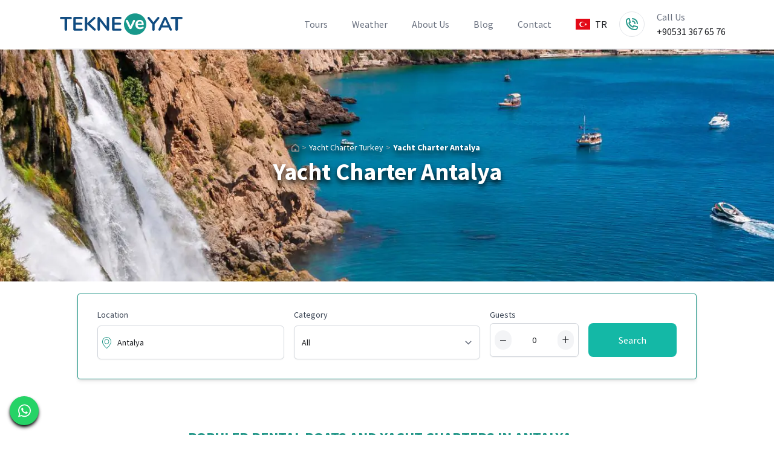

--- FILE ---
content_type: text/html; charset=UTF-8
request_url: https://tekneveyat.com/yacht-charter-antalya
body_size: 15370
content:
<!DOCTYPE html>
<html lang="en">
  <head>
    <meta charset="UTF-8" />
<meta name="viewport" content="width=device-width, initial-scale=1.0" />
<link rel="preconnect" href="https://fonts.googleapis.com">
<link rel="preconnect" href="https://fonts.gstatic.com" crossorigin>
<link href="https://fonts.googleapis.com/css2?family=Source+Sans+Pro:wght@300;400;600;700&display=swap" rel="stylesheet">
<link href="/css/app.css?id=9d68e014d78bdecaccf931d628c076d4" rel="stylesheet">
<link href="/css/plugins.css?id=3d1e8614537af6ad773b2ec4b76de3e7" rel="stylesheet">
<title>Yacht Charter Antalya | TekneveYat</title>
<meta name="description" content="With Antalya yacht charter, you can catch the most beautiful vacation experience at the most advantageous prices. Check TekneveYat for options!" />
<link rel="canonical" href="https://tekneveyat.com/yacht-charter-antalya" />
<script defer src="/js/plugins/fontawesome/all.min.js?id=5e29440867fdb02a48dffded02338c31" type="5c97dfd0db93191a97fdc298-text/javascript"></script>
<meta property="og:title" content="Yacht Charter Antalya | TekneveYat" />
<meta property="og:type" content="website" />
<meta property="og:url" content="https://tekneveyat.com/yacht-charter-antalya" />
<meta property="og:image" content="https://tekneveyat.com/storage/media/3Z8lXnlVjdFck7hbEGuXRJq1y5NDZPBahAcqV77I.jpg" />
<meta property="og:site_name" content="Tekneveyat">
<meta name="twitter:title" content="Yacht Charter Antalya | TekneveYat">
<meta name="twitter:description" content="With Antalya yacht charter, you can catch the most beautiful vacation experience at the most advantageous prices. Check TekneveYat for options!">
<meta name="twitter:image" content="https://tekneveyat.com/storage/media/3Z8lXnlVjdFck7hbEGuXRJq1y5NDZPBahAcqV77I.jpg">
<link rel="apple-touch-icon" sizes="180x180" href="/apple-touch-icon.png">
<link rel="icon" type="image/png" sizes="32x32" href="/favicon-32x32.png">
<link rel="icon" type="image/png" sizes="16x16" href="/favicon-16x16.png">
<link rel="manifest" href="/site.webmanifest">
<link rel="mask-icon" href="/safari-pinned-tab.svg" color="#18988b">
<meta name="msapplication-TileColor" content="#00aba9">
<meta name="theme-color" content="#18988b">
<style >[wire\:loading], [wire\:loading\.delay], [wire\:loading\.inline-block], [wire\:loading\.inline], [wire\:loading\.block], [wire\:loading\.flex], [wire\:loading\.table], [wire\:loading\.grid], [wire\:loading\.inline-flex] {display: none;}[wire\:loading\.delay\.shortest], [wire\:loading\.delay\.shorter], [wire\:loading\.delay\.short], [wire\:loading\.delay\.long], [wire\:loading\.delay\.longer], [wire\:loading\.delay\.longest] {display:none;}[wire\:offline] {display: none;}[wire\:dirty]:not(textarea):not(input):not(select) {display: none;}input:-webkit-autofill, select:-webkit-autofill, textarea:-webkit-autofill {animation-duration: 50000s;animation-name: livewireautofill;}@keyframes livewireautofill { from {} }</style>
    <link rel="alternate" href="https://tekneveyat.com/yacht-charter-antalya" hreflang="en" /><link rel="alternate" href="https://tekneveyat.com/antalya-yat-kiralama" hreflang="tr" />    <!-- Google Tag Manager -->
<script type="5c97dfd0db93191a97fdc298-text/javascript">(function(w,d,s,l,i){w[l]=w[l]||[];w[l].push({'gtm.start':
    new Date().getTime(),event:'gtm.js'});var f=d.getElementsByTagName(s)[0],
    j=d.createElement(s),dl=l!='dataLayer'?'&l='+l:'';j.async=true;j.src=
    'https://www.googletagmanager.com/gtm.js?id='+i+dl;f.parentNode.insertBefore(j,f);
    })(window,document,'script','dataLayer','GTM-M4L8N9J');</script>
    <!-- End Google Tag Manager -->
  </head>
  <body>
        <!-- Google Tag Manager (noscript) -->
    <noscript><iframe src="https://www.googletagmanager.com/ns.html?id=GTM-M4L8N9J"
      height="0" width="0" style="display:none;visibility:hidden"></iframe></noscript>
    <!-- End Google Tag Manager (noscript) -->
        <header>
        <div class="relative bg-white" x-data="{ mobil: false }">
    <div class="container">
        <div class="flex items-center justify-between py-4 border-b-2 border-gray-100 md:space-x-5">
            <div class="flex justify-center w-full ml-4 lg:justify-start lg:w-0 lg:flex-1">
                <a href="https://tekneveyat.com/en">
                    <span class="sr-only">Tekne ve Yat</span>
                    <img class="w-auto h-8 sm:h-10" src="/img/logo-woslogan.svg" alt="logo">
                </a>
            </div>
            <div class="-my-2 -mr-2 xl:hidden">
                <button x-on:click="mobil = ! mobil" type="button"
                    class="inline-flex items-center justify-center p-2 text-gray-400 bg-white rounded-md hover:text-gray-500 hover:bg-gray-100 focus:outline-none focus:ring-2 focus:ring-inset focus:ring-indigo-500"
                    aria-expanded="false">
                    <span class="sr-only">Open menu</span>
                    <!-- Heroicon name: outline/menu -->
                    <svg class="w-6 h-6" xmlns="http://www.w3.org/2000/svg" fill="none" viewBox="0 0 24 24"
                        stroke="currentColor" aria-hidden="true">
                        <path stroke-linecap="round" stroke-linejoin="round" stroke-width="2"
                            d="M4 6h16M4 12h16M4 18h16" />
                    </svg>
                </button>
            </div>
            <nav class="hidden space-x-10 xl:flex menuLine last:pr-5">
                <ul class="space-x-10 divide-x-reverse xl:flex">
                    <li class="hoverable" x-data="{ showContainer: false }" @click.away="showContainer=false">
                        <a href="https://tekneveyat.com/ads" class="text-base text-gray-500 hover:text-gray-900"
                            @click.prevent="showContainer = !showContainer">
                            Tours
                        </a>
                        <div class="p-6 mt-6 mb-16 -ml-5 bg-white rounded shadow-xl mega-menu sm:mb-0" x-cloak
                            x-show="showContainer">
                            <div class="grid grid-cols-2">
    <ul class="px-4 w-full pb-6 pt-6 lg:pt-3">
        <div class="font-bold text-xl text-bold mb-2 text-tycolor">Experiences</div>
        <div class="py-3">
            <ul class="columns-2 space-y-2">
                                <li>
                    <a href="https://tekneveyat.com/gulet-cruise">Gulet Cruise</a>
                </li>
                                <li>
                    <a href="https://tekneveyat.com/daily-boat-rentals">Daily Boat Rentals</a>
                </li>
                                <li>
                    <a href="https://tekneveyat.com/istanbul-boat-rentals-and-yacht-charters">Istanbul Boat Rentals and Yacht Charters</a>
                </li>
                                <li>
                    <a href="https://tekneveyat.com/fishing-charters">Fishing Charters</a>
                </li>
                                <li>
                    <a href="https://tekneveyat.com/diving-tours-courses">Diving Tours &amp; Courses</a>
                </li>
                                <li>
                    <a href="https://tekneveyat.com/cruise-weddings">Cruise Weddings</a>
                </li>
                                <li>
                    <a href="https://tekneveyat.com/marriage-proposal-cruise">Marriage Proposal Cruise</a>
                </li>
                                <li>
                    <a href="https://tekneveyat.com/birthday-party-bachelorette-party">Birthday Party &amp; Bachelorette Party</a>
                </li>
                                <li>
                    <a href="https://tekneveyat.com/sailboat-charter">Sailboat Charter</a>
                </li>
                                <li>
                    <a href="https://tekneveyat.com/sailing-courses">Sailing Courses</a>
                </li>
                            </ul>
        </div>
    </ul>
    <ul class="px-4 w-full pb-6 pt-6 lg:pt-3">
        <div class="font-bold text-xl text-bold mb-2 text-tycolor">Popular Locations</div>
        <div class="py-3">
            <ul class="columns-2 space-y-2">
                                <li>
                    <a href="https://tekneveyat.com/boat-hire-marmaris">Marmaris</a>
                </li>
                                <li>
                    <a href="https://tekneveyat.com/boat-hire-bodrum">Bodrum</a>
                </li>
                                <li>
                    <a href="https://tekneveyat.com/yacht-charter-antalya">Antalya</a>
                </li>
                                <li>
                    <a href="https://tekneveyat.com/boat-hire-fethiye">Fethiye</a>
                </li>
                                <li>
                    <a href="https://tekneveyat.com/datca-boat-rental">Datça</a>
                </li>
                                <li>
                    <a href="https://tekneveyat.com/ayvalik-boat-rental">Ayvalık</a>
                </li>
                                <li>
                    <a href="https://tekneveyat.com/foca-boat-hire">Foça</a>
                </li>
                            </ul>
        </div>
    </ul>
    <div class="col-span-2">
        <div class="flex justify-end">
            <a href="https://tekneveyat.com/ads" class="text-tydark">View All »</a>
        </div>
    </div>
</div>                        </div>
                    </li>
                    <li>
                        <a href="https://tekneveyat.com/weather"
                            class="text-base text-gray-500 hover:text-gray-900">
                            Weather
                        </a>
                    </li>
                    <li>
                        <a href="https://tekneveyat.com/about-us"
                            class="text-base text-gray-500 hover:text-gray-900">
                            About Us
                        </a>
                    </li>
                    <li>
                        <a href="https://tekneveyat.com/en/blog" class="text-base text-gray-500 hover:text-gray-900">
                            Blog
                        </a>
                    </li>
                    <li>
                        <a href="https://tekneveyat.com/contact" class="text-base text-gray-500 hover:text-gray-900">
                            Contact
                        </a>
                    </li>
                </ul>
                <div class="flex relative items-center">
    <div class="">
        <a href="https://tekneveyat.com/antalya-yat-kiralama"
            class="flex items-center cursor-pointer">
            <img src="https://tekneveyat.com/img/svg/flags/tr.svg" alt="tr" class="w-6 h-6">
            <span class="ml-2 uppercase">
                tr
            </span>
        </a>
    </div>
</div>
            </nav>
            <div class="hidden p-2 mx-0 border rounded-full xl:flex">
                <a href="tel:08507710271">
                    <img src="/img/svg/tel.svg" alt="tel icon">
                </a>
            </div>
            <div class="flex-col hidden text-gray-900 xl:flex ">
                <div class="text-gray-500">Call Us</div>
                <a href="tel:+905313676576">+90531 367 65 76</a>
            </div>
        </div>
    </div>

    <!--
      Mobile menu, show/hide based on mobile menu state.
  
      Entering: "duration-200 ease-out"
        From: "opacity-0 scale-95"
        To: "opacity-100 scale-100"
      Leaving: "duration-100 ease-in"
        From: "opacity-100 scale-100"
        To: "opacity-0 scale-95"
    -->
    <template x-teleport="body">
        <div class="absolute inset-x-0 top-0 z-50 p-2 origin-top-right" x-show="mobil" x-cloak
            x-transition:enter="transition ease-out duration-300"
            x-transition:enter-start="opacity-0 transform scale-90"
            x-transition:enter-end="opacity-100 transform scale-100"
            x-transition:leave="transition ease-in duration-300"
            x-transition:leave-start="opacity-100 transform scale-100"
            x-transition:leave-end="opacity-0 transform scale-90">
            <div class="bg-white divide-y-2 rounded-lg shadow-lg ring-1 ring-black ring-opacity-5 divide-gray-50">
                <div class="px-5 pt-5 pb-6">
                    <div class="flex items-center justify-between">
                        <div>
                            <img class="w-auto h-8" src="/img/logo-woslogan.svg" alt="Tekne ve Yat">
                        </div>
                        <div class="-mr-2">
                            <button x-on:click="mobil = false" type="button"
                                class="inline-flex items-center justify-center p-2 text-gray-400 bg-white rounded-md hover:text-gray-500 hover:bg-gray-100 focus:outline-none focus:ring-2 focus:ring-inset focus:ring-indigo-500">
                                <span class="sr-only">Menüyü kapat</span>
                                <!-- Heroicon name: outline/x -->
                                <svg class="w-6 h-6 text-tycolor" xmlns="http://www.w3.org/2000/svg" fill="none"
                                    viewBox="0 0 24 24" stroke="currentColor" aria-hidden="true">
                                    <path stroke-linecap="round" stroke-linejoin="round" stroke-width="2"
                                        d="M6 18L18 6M6 6l12 12" />
                                </svg>
                            </button>
                        </div>
                    </div>
                    <div class="mt-6">
                        <nav class="grid gap-y-8">
                            <a href="https://tekneveyat.com/ads"
                                class="flex items-center p-3 -m-3 rounded-md hover:bg-gray-50">
                                <!-- Heroicon name: outline/chart-bar -->
                                <svg class="w-6 h-6 text-indigo-600 shrink-0" xmlns="http://www.w3.org/2000/svg"
                                    fill="none" viewBox="0 0 24 24" stroke="currentColor" aria-hidden="true">
                                    <path stroke-linecap="round" stroke-linejoin="round" stroke-width="2"
                                        d="M9 19v-6a2 2 0 00-2-2H5a2 2 0 00-2 2v6a2 2 0 002 2h2a2 2 0 002-2zm0 0V9a2 2 0 012-2h2a2 2 0 012 2v10m-6 0a2 2 0 002 2h2a2 2 0 002-2m0 0V5a2 2 0 012-2h2a2 2 0 012 2v14a2 2 0 01-2 2h-2a2 2 0 01-2-2z" />
                                </svg>
                                <span class="ml-3 text-base font-medium text-gray-900">
                                    Tours
                                </span>
                            </a>

                            <a href="https://tekneveyat.com/weather"
                                class="flex items-center p-3 -m-3 rounded-md hover:bg-gray-50">
                                <!-- Heroicon name: outline/cursor-click -->
                                <svg class="w-6 h-6 text-indigo-600 shrink-0" xmlns="http://www.w3.org/2000/svg"
                                    fill="none" viewBox="0 0 24 24" stroke="currentColor" aria-hidden="true">
                                    <path stroke-linecap="round" stroke-linejoin="round" stroke-width="2"
                                        d="M15 15l-2 5L9 9l11 4-5 2zm0 0l5 5M7.188 2.239l.777 2.897M5.136 7.965l-2.898-.777M13.95 4.05l-2.122 2.122m-5.657 5.656l-2.12 2.122" />
                                </svg>
                                <span class="ml-3 text-base font-medium text-gray-900">
                                    Weather
                                </span>
                            </a>

                            <a href="https://tekneveyat.com/about-us"
                                class="flex items-center p-3 -m-3 rounded-md hover:bg-gray-50">
                                <!-- Heroicon name: outline/shield-check -->
                                <svg class="w-6 h-6 text-indigo-600 shrink-0" xmlns="http://www.w3.org/2000/svg"
                                    fill="none" viewBox="0 0 24 24" stroke="currentColor" aria-hidden="true">
                                    <path stroke-linecap="round" stroke-linejoin="round" stroke-width="2"
                                        d="M9 12l2 2 4-4m5.618-4.016A11.955 11.955 0 0112 2.944a11.955 11.955 0 01-8.618 3.04A12.02 12.02 0 003 9c0 5.591 3.824 10.29 9 11.622 5.176-1.332 9-6.03 9-11.622 0-1.042-.133-2.052-.382-3.016z" />
                                </svg>
                                <span class="ml-3 text-base font-medium text-gray-900">
                                    About Us
                                </span>
                            </a>

                            <a href="https://tekneveyat.com/en/blog"
                                class="flex items-center p-3 -m-3 rounded-md hover:bg-gray-50">
                                <!-- Heroicon name: outline/view-grid -->
                                <svg class="w-6 h-6 text-indigo-600 shrink-0" xmlns="http://www.w3.org/2000/svg"
                                    fill="none" viewBox="0 0 24 24" stroke="currentColor" aria-hidden="true">
                                    <path stroke-linecap="round" stroke-linejoin="round" stroke-width="2"
                                        d="M4 6a2 2 0 012-2h2a2 2 0 012 2v2a2 2 0 01-2 2H6a2 2 0 01-2-2V6zM14 6a2 2 0 012-2h2a2 2 0 012 2v2a2 2 0 01-2 2h-2a2 2 0 01-2-2V6zM4 16a2 2 0 012-2h2a2 2 0 012 2v2a2 2 0 01-2 2H6a2 2 0 01-2-2v-2zM14 16a2 2 0 012-2h2a2 2 0 012 2v2a2 2 0 01-2 2h-2a2 2 0 01-2-2v-2z" />
                                </svg>
                                <span class="ml-3 text-base font-medium text-gray-900">
                                    Blog
                                </span>
                            </a>

                            <a href="https://tekneveyat.com/contact"
                                class="flex items-center p-3 -m-3 rounded-md hover:bg-gray-50">
                                <!-- Heroicon name: outline/refresh -->
                                <svg class="w-6 h-6 text-indigo-600 shrink-0" xmlns="http://www.w3.org/2000/svg"
                                    fill="none" viewBox="0 0 24 24" stroke="currentColor" aria-hidden="true">
                                    <path stroke-linecap="round" stroke-linejoin="round" stroke-width="2"
                                        d="M4 4v5h.582m15.356 2A8.001 8.001 0 004.582 9m0 0H9m11 11v-5h-.581m0 0a8.003 8.003 0 01-15.357-2m15.357 2H15" />
                                </svg>
                                <span class="ml-3 text-base font-medium text-gray-900">
                                    Contact
                                </span>
                            </a>
                        </nav>
                    </div>
                </div>
                <div class="px-5 py-6 space-y-6">
                    <div class="flex relative items-center">
    <div class="">
        <a href="https://tekneveyat.com/antalya-yat-kiralama"
            class="flex items-center cursor-pointer">
            <img src="https://tekneveyat.com/img/svg/flags/tr.svg" alt="tr" class="w-6 h-6">
            <span class="ml-2 uppercase">
                tr
            </span>
        </a>
    </div>
</div>
                    <div class="grid items-center grid-cols-2 gap-y-4 gap-x-8">
                        <div class="flex items-center text-gray-500">
                            <div class="flex p-2 mx-0 border rounded-full">
                                <a href="tel:08507710271">
                                    <img src="/img/svg/tel.svg" alt="telefon">
                                </a>
                            </div>
                            <div class="ml-4">Call Us</div>
                        </div>
                        <a href="tel:+905313676576">+90531 367 65 76</a>
                    </div>
                </div>
            </div>
        </div>
    </template>
</div>
    </header>
    <div id="main">
            <div style="background-image: url(/storage/media/STLNGLk3tW21bSAxIPZ1MUEyFfl3LCikqkcxVkIw.jpg)"
        class=" bg-cover bg-center bg-no-repeat w-full h-auto md:h-96 flex items-center justify-center relative p-5 md:p-0">
        <div style=""
            class="absolute w-full h-full "></div>
        <div class="z-10 flex flex-col items-center justify-center pt-10 md:absolute">
            <div class="breadcrumb">
                <ul class="flex items-center last:text-white drop-shadow-3xl">
                    <li class="mr-1 text-sm text-white truncate last:text-white last:font-bold">
                        <a href="https://tekneveyat.com/en" class="text-sm text-white ">
                            <img src="/img/svg/home.svg" alt="Home icon">
                        </a>
                    </li>
                    <li class="mr-1 text-sm text-gray-400 truncate last:text-gray-400 last:font-bold">
                        >
                    </li>
                                                                <li class="mr-1 text-sm text-white truncate last:text-white last:font-bold">
                            <a href="https://tekneveyat.com/yacht-charter-turkey" class="text-sm text-white ">
                                Yacht Charter Turkey
                            </a>
                        </li>
                        <li class="mr-1 text-sm text-gray-400 truncate last:text-gray-400 last:font-bold">
                            >
                        </li>
                                        <li class="mr-1 text-sm text-white truncate last:text-white last:font-bold">
                        Yacht Charter Antalya
                    </li>
                </ul>
            </div>
            <h1 class=" text-white text-[40px] font-bold text-center mb-10 drop-shadow-3xl">
                Yacht Charter Antalya
                            </h1>
        </div>
    </div>
            <div class="flex justify-center mt-5">
            <form method="GET" action="https://tekneveyat.com/ads" class="bg-white shadow-md rounded px-8 pt-6 pb-8 grid gap-4 w-full md:max-w-4xl xl:max-w-5xl grid-cols-6 border border-tycolor">
    <div class=" col-span-full lg:col-span-2">
        <label class="block mb-2 text-sm text-gray-700">
            Location
        </label>
        <div wire:id="QAXwIHmdswib9JY7yTVo" wire:initial-data="{&quot;fingerprint&quot;:{&quot;id&quot;:&quot;QAXwIHmdswib9JY7yTVo&quot;,&quot;name&quot;:&quot;autocomplete.location-search&quot;,&quot;locale&quot;:&quot;en&quot;,&quot;path&quot;:&quot;yacht-charter-antalya&quot;,&quot;method&quot;:&quot;GET&quot;,&quot;v&quot;:&quot;acj&quot;},&quot;effects&quot;:{&quot;listeners&quot;:[]},&quot;serverMemo&quot;:{&quot;children&quot;:[],&quot;errors&quot;:[],&quot;htmlHash&quot;:&quot;2ef4f48f&quot;,&quot;data&quot;:{&quot;search&quot;:&quot;Antalya&quot;,&quot;defaultLocation&quot;:{&quot;title&quot;:&quot;Antalya&quot;,&quot;type&quot;:&quot;cities&quot;,&quot;id&quot;:8}},&quot;dataMeta&quot;:[],&quot;checksum&quot;:&quot;fa8b527acc4197091f8feab4a4aaf4e870c2e1465eaefa1117965881f6d8e0af&quot;}}" class="relative" x-data="{ isVisible: false, value: JSON.parse(atob('eyJ0aXRsZSI6IkFudGFseWEiLCJ0eXBlIjoiY2l0aWVzIiwiaWQiOjh9')) }" x-init="$refs.input.value = 'Antalya'">
    <div @click.outside="isVisible = false">
        <div class="relative">
        <div class="absolute inset-y-0 flex items-center left-2">
                    <svg id="noun_map_pin_451587" data-name="noun_map pin_451587" xmlns="http://www.w3.org/2000/svg"
                        width="15.334" height="19.003" viewBox="0 0 15.334 19.003">
                        <path id="Path_87" data-name="Path 87"
                            d="M32.037,29.994a3.968,3.968,0,1,0-3.968-3.968A3.985,3.985,0,0,0,32.037,29.994Zm0-7.011a3.028,3.028,0,1,1-3.013,3.043A3,3,0,0,1,32.037,22.984Zm-7.488,4.654a8.28,8.28,0,0,0,.507,1.521,21.061,21.061,0,0,0,6.265,7.876,1.244,1.244,0,0,0,.716.268,1.069,1.069,0,0,0,.716-.268,21.028,21.028,0,0,0,6.265-7.846,7.013,7.013,0,0,0,.507-1.521c.03-.089.03-.179.06-.239a7.833,7.833,0,0,0,.149-1.462A7.664,7.664,0,0,0,32.067,18.3H31.8a7.675,7.675,0,0,0-7.369,6.921,8.766,8.766,0,0,0,.089,2.178C24.489,27.369,24.519,27.458,24.549,27.637Zm.805-2.357a6.713,6.713,0,0,1,13.395.656,6.225,6.225,0,0,1-.119,1.283.835.835,0,0,1-.03.179,7.876,7.876,0,0,1-.447,1.342,20.462,20.462,0,0,1-6,7.518.149.149,0,0,1-.179,0,20,20,0,0,1-6-7.518,5.078,5.078,0,0,1-.447-1.342.525.525,0,0,1-.03-.179v-.03A5.133,5.133,0,0,1,25.355,25.281Z"
                            transform="translate(-24.4 -18.3)" fill="#26988a" />
                    </svg>
                </div>
        <input type="text" id="locationSearch"
            class="block w-full px-3 py-2 mt-1 border border-gray-300 rounded-md shadow-sm focus:outline-none focus:ring-tycolor focus:border-tycolor sm:text-sm disabled:text-gray-500 disabled:bg-gray-300 pl-8 h-14" placeholder="Dalyan" autocomplete="off" x-on:focus="isVisible = true" x-ref="input" wire:model.debounce="search">
        
    </div>
        <input type="hidden" x-bind:name="value.type" x-bind:value="value.id" />
        <div class="absolute top-0 left-0 w-full mt-16" @click.outside="if (!value.trim()) $refs.input.value = '';"
            x-show="isVisible" x-cloak>
                            <ul
                    class="relative z-10 overflow-y-auto bg-white border border-t-0 rounded max-h-60 border-x-slate-400 border-b-slate-400">
                                            <li class="px-3 text-gray-400">
                            Cities
                        </li>
                                                    <li class="hover:bg-gray-100">
                                <a class="block p-3"
                                    x-on:click="value = {title:'Antalya', type:'cities', id: 8}; isVisible = false; $refs.input.value = 'Antalya'"
                                    href="javascript:;">
                                                                            Antalya
                                                                    </a>
                            </li>
                                                            </ul>
                    </div>
    </div>
</div>

<!-- Livewire Component wire-end:QAXwIHmdswib9JY7yTVo -->    </div>
    <div class=" col-span-full lg:col-span-2">
        <label class="block mb-2 text-sm text-gray-700">
            Category
        </label>
        <div class="relative inline-block w-full h-14">
            <select
    class="bg-white rounded-md shadow-sm focus:outline-none focus:ring-tycolor focus:border-tycolor sm:text-sm disabled:text-gray-500 disabled:bg-gray-300 block w-full px-3 py-2 border border-gray-300 h-14" name="category">
    <option value="0">All</option>
                                    <option value="1"
                        >
                        Fishing Charters</option>
                                    <option value="2"
                        >
                        Diving Tours &amp; Courses</option>
                                    <option value="3"
                        >
                        Gulet Cruise</option>
                                    <option value="4"
                        >
                        Cruise Weddings</option>
                                    <option value="5"
                        >
                        Marriage Proposal Cruise</option>
                                    <option value="6"
                        >
                        Istanbul Boat Rentals and Yacht Charters</option>
                                    <option value="7"
                        >
                        Daily Boat Rentals</option>
                                    <option value="9"
                        >
                        Birthday Party &amp; Bachelorette Party</option>
                                    <option value="10"
                        >
                        Sailboat Charter</option>
                                    <option value="23"
                        >
                        Sailing Courses</option>
</select>
        </div>
    </div>
            <div class="col-span-full lg:col-span-1">
            <div x-data="{ number: 0 }" >
    <label for="" class="block text-sm font-medium text-gray-700">Guests</label>
    <div class="relative">
        <div class="absolute inset-y-0 flex items-center left-2">
            <button x-on:click.prevent="if(number > 1) { number--;}" data-action="decrement"
                class="pl-2 pr-2 text-gray-700 bg-gray-100 rounded-full outline-none cursor-pointer ">
                <span class="m-auto text-2xl font-thin">−</span>
            </button>
        </div>
        <input type="number" id=""
            class="block w-full px-3 py-2 mt-1 border border-gray-300 rounded-md shadow-sm focus:outline-none focus:ring-tycolor focus:border-tycolor sm:text-sm disabled:text-gray-500 disabled:bg-gray-300 text-center h-14" x-model.number="number" x-bind:value="number">
        <div class="absolute inset-y-0 flex items-center right-2">
            <button x-on:click.prevent="number = number + 1" data-action="increment"
                class="pl-2 pr-2 text-gray-700 bg-gray-100 rounded-full outline-none cursor-pointer">
                <span class="m-auto text-2xl font-thin">+</span>
            </button>
        </div>
    </div>
</div>
        </div>
        <div class="flex items-end justify-center col-span-full lg:col-span-1">
        <button type="submit" class="w-full mb-1 text-white bg-teal-500 border-0 rounded-lg hover:bg-teal-600 h-14">
            Search
        </button>
    </div>
</form>
        </div>
                    <div>
    <div class="bg-white text-tycolor py-8 xl:p-8">
    <div class="container">
        <div class="grid grid-cols-7 gap-5">
            <div class="col-span-7">
                <div
                    class="flex flex-col items-center justify-center mt-12 mb-4 text-center sm:flex-row sm:mb-0 sm:text-left">
                    <div class="mb-6 text-2xl font-bold uppercase text-tycolor sm:mr-3 sm:pr-3">
                        Populer Rental Boats and Yacht Charters in Antalya
                        </div>
                </div>
                <div x-data="{ swiper: null }" x-init="swiper = new Swiper($refs.container, {
                    slidesPerView: 5,
                    spaceBetween: 20,
                    freeMode: false,
                    preloadImages: false,
                    lazy: {
                        loadPrevNext: true,
                    },
                    watchSlidesProgress: true,
                    pagination: {
                        el: '.swiper-pagination',
                        clickable: true,
                    },
                    navigation: {
                        nextEl: '.swiper-button-next',
                        prevEl: '.swiper-button-prev'
                    },
                    breakpoints: {
                        300: {
                            slidesPerView: 1,
                            spaceBetween: 20,
                        },
                        640: {
                            slidesPerView: 2,
                            spaceBetween: 20,
                        },
                        768: {
                            slidesPerView: 2,
                            spaceBetween: 20,
                        },
                        1024: {
                            slidesPerView: 3,
                            spaceBetween: 20,
                        },
                        1324: {
                            slidesPerView: 4,
                            spaceBetween: 20,
                        },
                    },
                })" class="relative flex flex-row w-full">
                    <div class="relative w-full swiper-container swiperDetails mb-14 pb-9" x-ref="container">
                        <div class="swiper-wrapper">
                                                            <!-- Slides -->
                                <div class="shadow-xl swiper-slide rounded-b-xl">
                                    
                                    <a href="https://tekneveyat.com/your-dream-blue-cruise-awaits" class="section4">
                                        <div class="relative w-full bg-center bg-no-repeat bg-cover h-72 rounded-t-xl swiper-lazy"
                                            data-background="/storage/media/gslCEfeJxj81CRyQmBJIhGESZ2d4TmWVGY6UbHyL.jpg">
                                            <div class="swiper-lazy-preloader"></div>
                                            <div class="absolute like top-4 left-4 ">
                                                <img src="/img/svg/like.svg" alt="like icon">
                                            </div>
                                        </div>
                                        <div class="p-4 pb-5 bg-white details rounded-b-xl">
                                            <div class="pb-3 mb-3 text-xl truncate ">Your Dream Blue Cruise Awaits!</div>
                                            <div class="flex justify-between pb-3 mb-3">
                                                <ul class="flex flex-wrap justify-center text-sm">
                                                                                                            <li>4 Cabin</li>
                                                                                                                                                                                                                                                                        <li>17 m</li>
                                                                                                    </ul>
                                            </div>
                                            <div class="flex justify-between">
                                                <div>
                                                                                                            <span class="text-xl font-bold">€680,00</span>
                                                        <span class="text-sm text-gray-400">'den başlayan
                                                            fiyatlarla</span>
                                                                                                    </div>
                                                <div class="flex items-center">
                                                    <img src="/img/svg/map-pin.svg" alt="map pin" class="mr-2">
                                                    Fethiye
                                                </div>
                                            </div>
                                        </div>
                                    </a>
                                </div>
                                                            <!-- Slides -->
                                <div class="shadow-xl swiper-slide rounded-b-xl">
                                    
                                    <a href="https://tekneveyat.com/daily-boat-tour-in-cirali-antalya" class="section4">
                                        <div class="relative w-full bg-center bg-no-repeat bg-cover h-72 rounded-t-xl swiper-lazy"
                                            data-background="/storage/media/dIl0ud7gA8x8B20wZ5xTwSJEeIsu0jBfXrs6iojt.jpg">
                                            <div class="swiper-lazy-preloader"></div>
                                            <div class="absolute like top-4 left-4 ">
                                                <img src="/img/svg/like.svg" alt="like icon">
                                            </div>
                                        </div>
                                        <div class="p-4 pb-5 bg-white details rounded-b-xl">
                                            <div class="pb-3 mb-3 text-xl truncate ">Daily Boat Tour in Cirali Antalya</div>
                                            <div class="flex justify-between pb-3 mb-3">
                                                <ul class="flex flex-wrap justify-center text-sm">
                                                                                                                                                                                                                                                                        <li>14 m</li>
                                                                                                    </ul>
                                            </div>
                                            <div class="flex justify-between">
                                                <div>
                                                                                                            <span class="text-xl font-bold">₺350,00</span>
                                                        <span class="text-sm text-gray-400">'den başlayan
                                                            fiyatlarla</span>
                                                                                                    </div>
                                                <div class="flex items-center">
                                                    <img src="/img/svg/map-pin.svg" alt="map pin" class="mr-2">
                                                    Kemer
                                                </div>
                                            </div>
                                        </div>
                                    </a>
                                </div>
                                                            <!-- Slides -->
                                <div class="shadow-xl swiper-slide rounded-b-xl">
                                    
                                    <a href="https://tekneveyat.com/alanya-daily-travel-tours" class="section4">
                                        <div class="relative w-full bg-center bg-no-repeat bg-cover h-72 rounded-t-xl swiper-lazy"
                                            data-background="/storage/media/PeRqrkNG4B8IqvparypZYtRPi020Cy9LMDOuAfAB.jpg">
                                            <div class="swiper-lazy-preloader"></div>
                                            <div class="absolute like top-4 left-4 ">
                                                <img src="/img/svg/like.svg" alt="like icon">
                                            </div>
                                        </div>
                                        <div class="p-4 pb-5 bg-white details rounded-b-xl">
                                            <div class="pb-3 mb-3 text-xl truncate ">Alanya Daily Travel Tours</div>
                                            <div class="flex justify-between pb-3 mb-3">
                                                <ul class="flex flex-wrap justify-center text-sm">
                                                                                                                                                                                                                                                                </ul>
                                            </div>
                                            <div class="flex justify-between">
                                                <div>
                                                                                                    </div>
                                                <div class="flex items-center">
                                                    <img src="/img/svg/map-pin.svg" alt="map pin" class="mr-2">
                                                    Alanya
                                                </div>
                                            </div>
                                        </div>
                                    </a>
                                </div>
                                                            <!-- Slides -->
                                <div class="shadow-xl swiper-slide rounded-b-xl">
                                    
                                    <a href="https://tekneveyat.com/antalya-kemer-g-marina-yacht-charter" class="section4">
                                        <div class="relative w-full bg-center bg-no-repeat bg-cover h-72 rounded-t-xl swiper-lazy"
                                            data-background="/storage/media/9lpG5oH6xHU8Uzq3hmHjC7ngA7V7TybWGdVJ59BU.jpg">
                                            <div class="swiper-lazy-preloader"></div>
                                            <div class="absolute like top-4 left-4 ">
                                                <img src="/img/svg/like.svg" alt="like icon">
                                            </div>
                                        </div>
                                        <div class="p-4 pb-5 bg-white details rounded-b-xl">
                                            <div class="pb-3 mb-3 text-xl truncate ">Antalya Kemer G-Marina Yacht Charter</div>
                                            <div class="flex justify-between pb-3 mb-3">
                                                <ul class="flex flex-wrap justify-center text-sm">
                                                                                                            <li>2 Cabin</li>
                                                                                                                                                                                                                    <li>2 WC</li>
                                                                                                                                                                <li>16 m</li>
                                                                                                    </ul>
                                            </div>
                                            <div class="flex justify-between">
                                                <div>
                                                                                                    </div>
                                                <div class="flex items-center">
                                                    <img src="/img/svg/map-pin.svg" alt="map pin" class="mr-2">
                                                    Kemer
                                                </div>
                                            </div>
                                        </div>
                                    </a>
                                </div>
                                                            <!-- Slides -->
                                <div class="shadow-xl swiper-slide rounded-b-xl">
                                    
                                    <a href="https://tekneveyat.com/kekova-sailing-holiday-yacht-charters-in-kas-kekova-region-of-turkey" class="section4">
                                        <div class="relative w-full bg-center bg-no-repeat bg-cover h-72 rounded-t-xl swiper-lazy"
                                            data-background="/storage/media/AgrV5T8fKHKJpmVUZMzFlQAuOD16RLJd47NQvG3j.jpg">
                                            <div class="swiper-lazy-preloader"></div>
                                            <div class="absolute like top-4 left-4 ">
                                                <img src="/img/svg/like.svg" alt="like icon">
                                            </div>
                                        </div>
                                        <div class="p-4 pb-5 bg-white details rounded-b-xl">
                                            <div class="pb-3 mb-3 text-xl truncate ">Kekova Sailing Holiday - Yacht Charters in Kas-Kekova Region of Turkey</div>
                                            <div class="flex justify-between pb-3 mb-3">
                                                <ul class="flex flex-wrap justify-center text-sm">
                                                                                                            <li>5 Cabin</li>
                                                                                                                                                                <li>11 Guests</li>
                                                                                                                                                                <li>5 WC</li>
                                                                                                                                                                <li>24 m</li>
                                                                                                    </ul>
                                            </div>
                                            <div class="flex justify-between">
                                                <div>
                                                                                                            <span class="text-xl font-bold">€900,00</span>
                                                        <span class="text-sm text-gray-400">'den başlayan
                                                            fiyatlarla</span>
                                                                                                    </div>
                                                <div class="flex items-center">
                                                    <img src="/img/svg/map-pin.svg" alt="map pin" class="mr-2">
                                                    Demre
                                                </div>
                                            </div>
                                        </div>
                                    </a>
                                </div>
                                                            <!-- Slides -->
                                <div class="shadow-xl swiper-slide rounded-b-xl">
                                    
                                    <a href="https://tekneveyat.com/kemer-6-cabins-standard-gulet" class="section4">
                                        <div class="relative w-full bg-center bg-no-repeat bg-cover h-72 rounded-t-xl swiper-lazy"
                                            data-background="/storage/media/s9r9S3rSneuhUhfzxTL2lOZYH7kzbHlnD6L2lLvp.jpg">
                                            <div class="swiper-lazy-preloader"></div>
                                            <div class="absolute like top-4 left-4 ">
                                                <img src="/img/svg/like.svg" alt="like icon">
                                            </div>
                                        </div>
                                        <div class="p-4 pb-5 bg-white details rounded-b-xl">
                                            <div class="pb-3 mb-3 text-xl truncate ">Kemer 6 Cabins Standard Gulet</div>
                                            <div class="flex justify-between pb-3 mb-3">
                                                <ul class="flex flex-wrap justify-center text-sm">
                                                                                                                                                                <li>12 Guests</li>
                                                                                                                                                                                                                    <li>24 m</li>
                                                                                                    </ul>
                                            </div>
                                            <div class="flex justify-between">
                                                <div>
                                                                                                    </div>
                                                <div class="flex items-center">
                                                    <img src="/img/svg/map-pin.svg" alt="map pin" class="mr-2">
                                                    Kemer
                                                </div>
                                            </div>
                                        </div>
                                    </a>
                                </div>
                                                            <!-- Slides -->
                                <div class="shadow-xl swiper-slide rounded-b-xl">
                                    
                                    <a href="https://tekneveyat.com/antalya-boat-fishing-tours" class="section4">
                                        <div class="relative w-full bg-center bg-no-repeat bg-cover h-72 rounded-t-xl swiper-lazy"
                                            data-background="/storage/media/6s0SID5qz2gGXLUfPiAXxRhYJ6vtWkSffW6HUo9j.jpg">
                                            <div class="swiper-lazy-preloader"></div>
                                            <div class="absolute like top-4 left-4 ">
                                                <img src="/img/svg/like.svg" alt="like icon">
                                            </div>
                                        </div>
                                        <div class="p-4 pb-5 bg-white details rounded-b-xl">
                                            <div class="pb-3 mb-3 text-xl truncate ">Antalya Boat Fishing Tours</div>
                                            <div class="flex justify-between pb-3 mb-3">
                                                <ul class="flex flex-wrap justify-center text-sm">
                                                                                                                                                                <li>12 Guests</li>
                                                                                                                                                                                                                    <li>10 m</li>
                                                                                                    </ul>
                                            </div>
                                            <div class="flex justify-between">
                                                <div>
                                                                                                            <span class="text-xl font-bold">$450.00</span>
                                                        <span class="text-sm text-gray-400">'den başlayan
                                                            fiyatlarla</span>
                                                                                                    </div>
                                                <div class="flex items-center">
                                                    <img src="/img/svg/map-pin.svg" alt="map pin" class="mr-2">
                                                    Konyaaltı
                                                </div>
                                            </div>
                                        </div>
                                    </a>
                                </div>
                                                            <!-- Slides -->
                                <div class="shadow-xl swiper-slide rounded-b-xl">
                                    
                                    <a href="https://tekneveyat.com/kas-daily-tour-boat" class="section4">
                                        <div class="relative w-full bg-center bg-no-repeat bg-cover h-72 rounded-t-xl swiper-lazy"
                                            data-background="/storage/media/eqMDStJqV5AT53hLL0MlkVytgi7v7KvgYXKewAsV.jpg">
                                            <div class="swiper-lazy-preloader"></div>
                                            <div class="absolute like top-4 left-4 ">
                                                <img src="/img/svg/like.svg" alt="like icon">
                                            </div>
                                        </div>
                                        <div class="p-4 pb-5 bg-white details rounded-b-xl">
                                            <div class="pb-3 mb-3 text-xl truncate ">Kas &amp; Kekova Daily Boat Tour</div>
                                            <div class="flex justify-between pb-3 mb-3">
                                                <ul class="flex flex-wrap justify-center text-sm">
                                                                                                                                                                <li>54 Guests</li>
                                                                                                                                                                                                            </ul>
                                            </div>
                                            <div class="flex justify-between">
                                                <div>
                                                                                                            <span class="text-xl font-bold">₺800,00</span>
                                                        <span class="text-sm text-gray-400">'den başlayan
                                                            fiyatlarla</span>
                                                                                                    </div>
                                                <div class="flex items-center">
                                                    <img src="/img/svg/map-pin.svg" alt="map pin" class="mr-2">
                                                    Kaş
                                                </div>
                                            </div>
                                        </div>
                                    </a>
                                </div>
                                                            <!-- Slides -->
                                <div class="shadow-xl swiper-slide rounded-b-xl">
                                    
                                    <a href="https://tekneveyat.com/kekova-demre-3-cabins-yacht-charter" class="section4">
                                        <div class="relative w-full bg-center bg-no-repeat bg-cover h-72 rounded-t-xl swiper-lazy"
                                            data-background="/storage/media/IBgekbVxBJjzcomtpngWOW6xoFdmL7cV4NIgQCyj.jpg">
                                            <div class="swiper-lazy-preloader"></div>
                                            <div class="absolute like top-4 left-4 ">
                                                <img src="/img/svg/like.svg" alt="like icon">
                                            </div>
                                        </div>
                                        <div class="p-4 pb-5 bg-white details rounded-b-xl">
                                            <div class="pb-3 mb-3 text-xl truncate ">Kekova Demre 3 Cabins Yacht Charter</div>
                                            <div class="flex justify-between pb-3 mb-3">
                                                <ul class="flex flex-wrap justify-center text-sm">
                                                                                                            <li>3 Cabin</li>
                                                                                                                                                                <li>6 Guests</li>
                                                                                                                                                                <li>3 WC</li>
                                                                                                                                                                <li>17 m</li>
                                                                                                    </ul>
                                            </div>
                                            <div class="flex justify-between">
                                                <div>
                                                                                                    </div>
                                                <div class="flex items-center">
                                                    <img src="/img/svg/map-pin.svg" alt="map pin" class="mr-2">
                                                    Demre
                                                </div>
                                            </div>
                                        </div>
                                    </a>
                                </div>
                                                            <!-- Slides -->
                                <div class="shadow-xl swiper-slide rounded-b-xl">
                                    
                                    <a href="https://tekneveyat.com/kekova-blue-cruise" class="section4">
                                        <div class="relative w-full bg-center bg-no-repeat bg-cover h-72 rounded-t-xl swiper-lazy"
                                            data-background="/storage/media/xhTLTexRKA81lSb011xdhqV6FSsv4EHPoqqkdjPU.jpg">
                                            <div class="swiper-lazy-preloader"></div>
                                            <div class="absolute like top-4 left-4 ">
                                                <img src="/img/svg/like.svg" alt="like icon">
                                            </div>
                                        </div>
                                        <div class="p-4 pb-5 bg-white details rounded-b-xl">
                                            <div class="pb-3 mb-3 text-xl truncate ">Kekova Blue Cruise</div>
                                            <div class="flex justify-between pb-3 mb-3">
                                                <ul class="flex flex-wrap justify-center text-sm">
                                                                                                            <li>4 Cabin</li>
                                                                                                                                                                <li>8 Guests</li>
                                                                                                                                                                                                                    <li>18 m</li>
                                                                                                    </ul>
                                            </div>
                                            <div class="flex justify-between">
                                                <div>
                                                                                                            <span class="text-xl font-bold">₺14.000,00</span>
                                                        <span class="text-sm text-gray-400">'den başlayan
                                                            fiyatlarla</span>
                                                                                                    </div>
                                                <div class="flex items-center">
                                                    <img src="/img/svg/map-pin.svg" alt="map pin" class="mr-2">
                                                    Demre
                                                </div>
                                            </div>
                                        </div>
                                    </a>
                                </div>
                            
                        </div>
                        <div class="swiper-button-next drop-shadow-md"></div>
                        <div class="swiper-button-prev drop-shadow-md"></div>
                        <div class="swiper-pagination"></div>
                    </div>

                </div>
            </div>
        </div>
    </div>
</div>
</div>            <div class="bg-white">
    <div class="container">
        <div class="grid gap-4 xl:grid-cols-2 py-14">
                                            <div class="">
                    <div style="background-image: url(/storage/media/5pnW3vlaMutXNTkseXVWKwUlueDgIzmXUoUY7j55.jpg)"
                        class=" bg-center bg-cover bg-no-repeat h-72 md:h-[618px] w-full"></div>
                </div>
                        <div class="" x-data="{ active: 0 }">
                                    <div class="px-6 pb-4 prose max-w-none"><p style="text-align:justify;">If you're planning an unforgettable sea holiday in Antalya, we have great offers for you: A yacht charter! We guarantee that you will have a unique experience where you can enjoy beautiful bays each day and discover all the natural and historical beauties of Antalya.</p><p style="text-align:justify;">With the Antalya private yacht charter service, you will have the opportunity to see all the unique features of the region from the sea. Untouched coves, a clear sea, and the unique peace of being on the road will surround you.</p><p style="text-align:justify;">Thanks to the advantageous Antalya private yacht charter offers of TekneveYat;</p><ul><li style="text-align:justify;">Have a good time with your friends and loved ones on private boats.</li><li style="text-align:justify;">Feel the sweetness of the sea breeze and the calmness of the waves that gently rock the boat.</li><li style="text-align:justify;">Discover the most remote and untouched places of Antalya that cannot be reached by land.</li><li style="text-align:justify;">Collect memories you will never forget.</li></ul></div>
                                                                                                                    <div x-data="{
                        id: 1,
                        get expanded() {
                            return this.active === this.id
                        },
                        set expanded(value) {
                            this.active = value ? this.id : null
                        },
                    }" role="region" class="border-none">
                        <div class="mb-2 border-b">
                            <button x-on:click="expanded = !expanded" :aria-expanded="expanded"
                                class="flex items-center justify-between w-full px-6 py-3 text-xl font-bold">
                                <h2 class="text-left">How Much Antalya Yacht Charter Cost?</h2>
                                <span x-show="expanded" aria-hidden="true" class="ml-4">&minus;</span>
                                <span x-show="!expanded" aria-hidden="true" class="ml-4">&plus;</span>
                            </button>
                        </div>

                        <div x-show="expanded" x-collapse>
                            <div class="px-6 pb-4 prose max-w-none"><p style="text-align:justify;">With a private yacht charter in Antalya, you are ready to set off with gulet or motor yacht-type boats! You can sail to the destinations of your dreams with the yachts you can choose with or without a crew. If you wish, you can do water sports like rowing, fishing, and diving.</p><p style="text-align:justify;">Our yacht charter services are on a wide scale. Daily boat rental, private yacht tour, yacht charter with accommodation, special events, diving tour, or sailboat charter... Our prices vary according to the rental service you have chosen, the type of yacht, and the extra services you demand.</p><p style="text-align:justify;">Our most preferred service in Antalya is the blue cruise. The blue cruise can be done with gulets, motor yachts, or sailboats for 3-4 days and weekly. The blue cruise, allows you to see all the bays, beaches, and ruins of the region by following a special route. You can provide all your needs by yourself and take the journey. Or you can request shopping for an extra fee in all-inclusive packages.</p><p style="text-align:justify;">Short-term boat trips and daily swimming tours are cheaper options. You can also do daily swimming tours with your loved ones on a private yacht, and you can choose one of the options with or without meals.</p></div>
                        </div>
                    </div>
                                                        <div x-data="{
                        id: 2,
                        get expanded() {
                            return this.active === this.id
                        },
                        set expanded(value) {
                            this.active = value ? this.id : null
                        },
                    }" role="region" class="border-none">
                        <div class="mb-2 border-b">
                            <button x-on:click="expanded = !expanded" :aria-expanded="expanded"
                                class="flex items-center justify-between w-full px-6 py-3 text-xl font-bold">
                                <h2 class="text-left">Antalya Yacht Charter Routes</h2>
                                <span x-show="expanded" aria-hidden="true" class="ml-4">&minus;</span>
                                <span x-show="!expanded" aria-hidden="true" class="ml-4">&plus;</span>
                            </button>
                        </div>

                        <div x-show="expanded" x-collapse>
                            <div class="px-6 pb-4 prose max-w-none"><p style="text-align:justify;">Undoubtedly, there are countless places to explore in Antalya, where blue and green create magnificent harmony. Especially if you went on a blue voyage, you can still taste it even if you travel for a week. We will still suggest you a few tour routes. You can consider these as the most popular boat tour routes in Antalya.</p><p style="text-align:justify;"><strong>Sulu Island</strong></p><p style="text-align:justify;">It is one of the most preferred private yacht tour routes from Olympos and Adrasan. The tour covers Lacivert Bay (also known as Love Island), Sulu Ada, and several small bays. Exceptions can be made on the route depending on weather conditions. <strong>Suluada</strong> is known as Turkey's Maldives. The reason for this is its warm water and magnificent turquoise sea. Swimming here is truly a completely different experience.</p><p style="text-align:justify;"><strong>Adrasan</strong></p><p style="text-align:justify;">There are many places to visit in Adrasan. Akseki Bay, Korsan Bay, Liar Bay, Sazak Bay, and Ceneviz Bay are the most well-knowns. Apart from these, you can come across many large and small coves.</p><p style="text-align:justify;">The nature and sea of ​​Adrasan are of immense beauty. It is possible to find the same breathtaking effect in all bays. The fact that the region is quieter than <strong>Olympos</strong> is also a big plus. It is among the routes you can choose for a relaxing sea voyage.</p><p style="text-align:justify;"><strong>Kas – Kekova – Kalekoy</strong></p><p style="text-align:justify;">It is not possible to come to Kas and join the boat tour. It may be necessary to make a reservation a few days in advance as it is quite busy.</p><p style="text-align:justify;">Each of the places that take a break as part of the tour is uniquely beautiful. The first stop is <strong>Aquarium Bay</strong>. After taking a few strokes in its clear water, you'll think it lives up to its name. There are also many caves around this bay. Although it's not possible to get inside by boat, you can get close enough to catch a few nice poses.</p><p style="text-align:justify;">Kekova, also known as the sunken city, offers a completely different view with the ruins left in the sea. You will come across people who canoe or go snorkeling to see the sunken city up close.</p><p style="text-align:justify;">We can say that Kaleköy is the most popular stop for Kaş boat tours. You can see many boats and yachts moored around this small and unspoiled village. You can take a long break here to taste the village's famous ice cream, visit the <strong>historical</strong> Simena Castle and the ancient city.</p><p style="text-align:justify;"><strong>Kaputas</strong></p><p style="text-align:justify;">Kaputaş beach, located between Kaş and <strong>Kalkan</strong>, is like a secret paradise hidden among the rocks. You can also come by road, but it is much more enjoyable to come by sea. You will have the opportunity to swim in the caves in this region.</p></div>
                        </div>
                    </div>
                                                        <div x-data="{
                        id: 3,
                        get expanded() {
                            return this.active === this.id
                        },
                        set expanded(value) {
                            this.active = value ? this.id : null
                        },
                    }" role="region" class="border-none">
                        <div class="mb-2 border-b">
                            <button x-on:click="expanded = !expanded" :aria-expanded="expanded"
                                class="flex items-center justify-between w-full px-6 py-3 text-xl font-bold">
                                <h2 class="text-left">Places to Visit by Yacht in Antalya</h2>
                                <span x-show="expanded" aria-hidden="true" class="ml-4">&minus;</span>
                                <span x-show="!expanded" aria-hidden="true" class="ml-4">&plus;</span>
                            </button>
                        </div>

                        <div x-show="expanded" x-collapse>
                            <div class="px-6 pb-4 prose max-w-none"><p style="text-align:justify;"><strong>Sazak Harbor</strong></p><p style="text-align:justify;">You can enter Sazak Harbor between two rocky promontories approximately 1.5 miles ahead of Sergeant Point. Sea is deep enough here, so you can easily anchor. It is a sheltered area against north winds.</p><p style="text-align:justify;"><strong>Genoese Port</strong></p><p style="text-align:justify;">This is the most sheltered natural harbor in the region. However, northern winds are quite heavy. There is a high rocky promontory at the entrance of the bay and extending southward turns into a sandy beach. The backside of the beach is forest and creates a magnificent view. You can anchor against this view and spend a few days.</p><p style="text-align:justify;"><strong>Cirali Port</strong></p><p style="text-align:justify;">There is Çıralı Harbor at the point where Akpınar Stream empties into the sea, 2 miles north of the Genoese Harbor. It cannot be said that it is an ideal place for anchoring for a long time, but you may want to stop to see the nearby Olympos ancient city and Chimera.</p></div>
                        </div>
                    </div>
                                                        <div x-data="{
                        id: 4,
                        get expanded() {
                            return this.active === this.id
                        },
                        set expanded(value) {
                            this.active = value ? this.id : null
                        },
                    }" role="region" class="border-none">
                        <div class="mb-2 border-b">
                            <button x-on:click="expanded = !expanded" :aria-expanded="expanded"
                                class="flex items-center justify-between w-full px-6 py-3 text-xl font-bold">
                                <h2 class="text-left">Advices for the First-Timers</h2>
                                <span x-show="expanded" aria-hidden="true" class="ml-4">&minus;</span>
                                <span x-show="!expanded" aria-hidden="true" class="ml-4">&plus;</span>
                            </button>
                        </div>

                        <div x-show="expanded" x-collapse>
                            <div class="px-6 pb-4 prose max-w-none"><p style="text-align:justify;">If you want to spice up your summer vacation by chartering a private yacht, but do not have any experience in this regard, we recommend that you read below carefully. For a comfortable and fulfilling yacht adventure, you can start by asking these questions:</p><ul><li style="text-align:justify;">What is the capacity of the yacht you want to charter?</li><li style="text-align:justify;">How many cabins are on the yacht?</li><li style="text-align:justify;">What is in the cabins?</li><li style="text-align:justify;">Does the yacht charter service include the crew?</li><li style="text-align:justify;">If yes, who is the crew?</li><li style="text-align:justify;">Can I have a trouble-free and peaceful holiday with the yacht's equipment?</li><li style="text-align:justify;">Is it possible to access water sports such as diving and canoeing as an additional service?</li><li style="text-align:justify;">How are the catering services on the yacht?</li><li style="text-align:justify;">How much is the rental cost of the yacht?</li></ul><p style="text-align:justify;">When you ask these questions first to yourself and then to the official at the time of booking and get satisfactory answers, you will be closer to your dream yacht vacation.</p></div>
                        </div>
                    </div>
                                                        <div x-data="{
                        id: 5,
                        get expanded() {
                            return this.active === this.id
                        },
                        set expanded(value) {
                            this.active = value ? this.id : null
                        },
                    }" role="region" class="border-none">
                        <div class="mb-2 border-b">
                            <button x-on:click="expanded = !expanded" :aria-expanded="expanded"
                                class="flex items-center justify-between w-full px-6 py-3 text-xl font-bold">
                                <h2 class="text-left">Why Tekneveyat?</h2>
                                <span x-show="expanded" aria-hidden="true" class="ml-4">&minus;</span>
                                <span x-show="!expanded" aria-hidden="true" class="ml-4">&plus;</span>
                            </button>
                        </div>

                        <div x-show="expanded" x-collapse>
                            <div class="px-6 pb-4 prose max-w-none"><p style="text-align:justify;">Thanks to the contracted boat operators of the Boat and Yacht, you can access a boat holiday in the comfort of a five-star hotel. You can easily access all boat and yacht charter services on a single platform, providing service within the framework of high-quality standards on all coasts of Turkey. Submit your special requests, and make your reservation with a secure payment option.</p><p style="text-align:justify;">Traveling the undiscovered wonders of nature on a comfortable and safe yacht has never been easier! You can choose the type of yacht holiday you want from the categories in our search engine. There are many different types of services such as blue cruise, swimming tour, diving tour, fishing tour, sailboat, marriage proposal, bachelorette party. You can buy these services as ready-made packages, or you can add or remove them by defining your own concept. We offer flexible rental terms for your satisfaction.</p><p style="text-align:justify;">Boat and Yacht is a TÜRSAB A Group Travel Agency and has a Ship Agency Certificate. Thanks to the High-Security Online Payment System, it offers the opportunity to pay with all banks in Turkey. Our customer service department is available 24/7 to answer your questions about the reservation and listing details.</p></div>
                        </div>
                    </div>
                            </div>
        </div>
    </div>
</div>
            <div class="bg-[#F5F9FC] text-tycolor py-8 xl:p-8">
    <div class="container">
        <div class="grid grid-cols-7 gap-8">
                            <div class="col-span-7 md:col-span-2">
                    <div class="">
                        <h3 class="mb-5 text-2xl font-bold uppercase text-tycolor">
                            Frequently Asked Questions
                        </h3>
                        <p class="text-base ">
                            
                        </p>
                    </div>
                </div>
                                        <div class="col-span-7 md:col-span-5">
                    <div x-data="{ active: 0 }">
                                                    <div x-data="{
                                id: 0,
                                get expanded() {
                                    return this.active === this.id
                                },
                                set expanded(value) {
                                    this.active = value ? this.id : null
                                },
                            }" role="region" class="border-none">
                                <div class="mb-2 border-b">
                                    <button x-on:click="expanded = !expanded" :aria-expanded="expanded"
                                        class="flex items-center justify-between w-full px-6 py-3 text-xl font-bold">
                                        <h4 class="text-left">What is included in the charter fee?</h4>
                                        <span x-show="expanded" aria-hidden="true" class="ml-4">&minus;</span>
                                        <span x-show="!expanded" aria-hidden="true" class="ml-4">&plus;</span>
                                    </button>
                                </div>

                                <div x-show="expanded" x-collapse>
                                    <div class="px-6 pb-4">In the details of the ads, it is clearly stated which services are provided within the scope of the charter. Extra costs may apply for any additional services not mentioned here. We recommend that you get detailed information when booking to avoid any unpleasant situation.</div>
                                </div>
                            </div>
                                                    <div x-data="{
                                id: 1,
                                get expanded() {
                                    return this.active === this.id
                                },
                                set expanded(value) {
                                    this.active = value ? this.id : null
                                },
                            }" role="region" class="border-none">
                                <div class="mb-2 border-b">
                                    <button x-on:click="expanded = !expanded" :aria-expanded="expanded"
                                        class="flex items-center justify-between w-full px-6 py-3 text-xl font-bold">
                                        <h4 class="text-left">Can I determine the route of the yacht and the ports where it will stop?</h4>
                                        <span x-show="expanded" aria-hidden="true" class="ml-4">&minus;</span>
                                        <span x-show="!expanded" aria-hidden="true" class="ml-4">&plus;</span>
                                    </button>
                                </div>

                                <div x-show="expanded" x-collapse>
                                    <div class="px-6 pb-4">Generally, the yacht&amp;amp;amp;#039;s route and ports are determined in advance and stated in the ad details. If not specified, we recommend contacting the owner. Changing routes or stopping at ports not on the route may incur additional charges.</div>
                                </div>
                            </div>
                                                    <div x-data="{
                                id: 2,
                                get expanded() {
                                    return this.active === this.id
                                },
                                set expanded(value) {
                                    this.active = value ? this.id : null
                                },
                            }" role="region" class="border-none">
                                <div class="mb-2 border-b">
                                    <button x-on:click="expanded = !expanded" :aria-expanded="expanded"
                                        class="flex items-center justify-between w-full px-6 py-3 text-xl font-bold">
                                        <h4 class="text-left">How can I make the payment?</h4>
                                        <span x-show="expanded" aria-hidden="true" class="ml-4">&minus;</span>
                                        <span x-show="!expanded" aria-hidden="true" class="ml-4">&plus;</span>
                                    </button>
                                </div>

                                <div x-show="expanded" x-collapse>
                                    <div class="px-6 pb-4">Tekneveyat has a secure payment option agreed with all banks. You can pay with your credit or debit card.</div>
                                </div>
                            </div>
                                                    <div x-data="{
                                id: 3,
                                get expanded() {
                                    return this.active === this.id
                                },
                                set expanded(value) {
                                    this.active = value ? this.id : null
                                },
                            }" role="region" class="border-none">
                                <div class="mb-2 border-b">
                                    <button x-on:click="expanded = !expanded" :aria-expanded="expanded"
                                        class="flex items-center justify-between w-full px-6 py-3 text-xl font-bold">
                                        <h4 class="text-left">How are food and beverage needs met?</h4>
                                        <span x-show="expanded" aria-hidden="true" class="ml-4">&minus;</span>
                                        <span x-show="!expanded" aria-hidden="true" class="ml-4">&plus;</span>
                                    </button>
                                </div>

                                <div x-show="expanded" x-collapse>
                                    <div class="px-6 pb-4">There are no food and beverage services within the scope of yacht charter service. However, you may benefit from these services by paying an additional fee.</div>
                                </div>
                            </div>
                                                    <div x-data="{
                                id: 4,
                                get expanded() {
                                    return this.active === this.id
                                },
                                set expanded(value) {
                                    this.active = value ? this.id : null
                                },
                            }" role="region" class="border-none">
                                <div class="mb-2 border-b">
                                    <button x-on:click="expanded = !expanded" :aria-expanded="expanded"
                                        class="flex items-center justify-between w-full px-6 py-3 text-xl font-bold">
                                        <h4 class="text-left">Are yachts safe for children?</h4>
                                        <span x-show="expanded" aria-hidden="true" class="ml-4">&minus;</span>
                                        <span x-show="!expanded" aria-hidden="true" class="ml-4">&plus;</span>
                                    </button>
                                </div>

                                <div x-show="expanded" x-collapse>
                                    <div class="px-6 pb-4">Some yachts may have minimum age requirements. This is for your and your child safety. We recommend that you discuss this when booking.</div>
                                </div>
                            </div>
                                            </div>
                </div>
                <script type="application/ld+json">{"@context":"https:\/\/schema.org","@type":"FAQPage","mainEntity":[{"@type":"Question","name":"What is included in the charter fee?","acceptedAnswer":{"@type":"Answer","text":"In the details of the ads, it is clearly stated which services are provided within the scope of the charter. Extra costs may apply for any additional services not mentioned here. We recommend that you get detailed information when booking to avoid any unpleasant situation."}},{"@type":"Question","name":"Can I determine the route of the yacht and the ports where it will stop?","acceptedAnswer":{"@type":"Answer","text":"Generally, the yacht&amp;amp;#039;s route and ports are determined in advance and stated in the ad details. If not specified, we recommend contacting the owner. Changing routes or stopping at ports not on the route may incur additional charges."}},{"@type":"Question","name":"How can I make the payment?","acceptedAnswer":{"@type":"Answer","text":"Tekneveyat has a secure payment option agreed with all banks. You can pay with your credit or debit card."}},{"@type":"Question","name":"How are food and beverage needs met?","acceptedAnswer":{"@type":"Answer","text":"There are no food and beverage services within the scope of yacht charter service. However, you may benefit from these services by paying an additional fee."}},{"@type":"Question","name":"Are yachts safe for children?","acceptedAnswer":{"@type":"Answer","text":"Some yachts may have minimum age requirements. This is for your and your child safety. We recommend that you discuss this when booking."}}]}</script>
                    </div>
    </div>
</div>
        <div class="section5 bg-gray-100">
    <div class=" h-auto py-5 lg:py-0 lg:h-80 flex items-center justify-center">
        <div class="max-w-6xl w-2/3 flex flex-col items-center justify-between text-center lg:text-left">
            <div class="text-tydark uppercase text-2xl font-bold mb-10">Do you have questions?</div>
            <div class="grid lg:grid-cols-3 gap-8">
                <div class="lg:flex items-center space-x-4">
                    <div>
                        <i class="fas fa-phone text-2xl"></i>
                    </div>
                    <div>
                        <div class="text-lg font-bold">Phone</div>
                        <div>
                            <a href="tel:+905313676576"
                                class="text-tydark text-2xl">+90531 367 65 76</a>
                        </div>
                    </div>
                </div>
                <div class="lg:flex items-center space-x-4">
                    <div>
                        <i class="fab fa-whatsapp text-2xl"></i>
                    </div>
                    <div>
                        <div class="text-lg font-bold">WhatsApp</div>
                        <div>
                            <a href="https://wa.me/905313676576" rel="nofollow" target="_blank"
                                class="text-tydark text-2xl">
                                +90531 367 65 76
                            </a>
                        </div>
                    </div>
                </div>
                <div class="lg:flex items-center space-x-4">
                    <div>
                        <i class="fas fa-envelope text-2xl"></i>
                    </div>
                    <div>
                        <div class="text-lg font-bold">E-mail</div>
                        <div>
                            <a href="/cdn-cgi/l/email-protection#5b32373e2f322832361b2f3e30353e2d3e223a2f75383436" class="text-tydark text-2xl">
                                <span class="__cf_email__" data-cfemail="82ebeee7f6ebf1ebefc2f6e7e9ece7f4e7fbe3f6ace1edef">[email&#160;protected]</span>
                            </a>
                        </div>
                    </div>
                </div>
            </div>
        </div>
    </div>
</div>
    </div>
    <footer>
        <div class="py-12 bg-black footer">
    <div class="container">
        <div
            class="grid w-full grid-cols-1 gap-4 mb-4 sm:grid-cols-1 md:grid-cols-1 lg:grid-cols-4 xl:grid-cols-4 2xl:grid-cols-5">
            <div class="flex flex-col items-center justify-center">
                <img src="/img/logo-white-woslogan.svg" alt="logo" class="mb-6 w-60">
                <div class="flex relative items-center">
    <div class="">
        <a href="https://tekneveyat.com/antalya-yat-kiralama"
            class="flex items-center cursor-pointer">
            <img src="https://tekneveyat.com/img/svg/flags/tr.svg" alt="tr" class="w-6 h-6">
            <span class="ml-2 text-white uppercase">
                tr
            </span>
        </a>
    </div>
</div>
                <div class="mt-6 text-center">
                    <div class="text-white">Hiff Travel Agency</div>
                    <div class="text-white">Türsab Certificate No: 13163</div>
                </div>
            </div>
                                                <div class="">
                        <div class="mb-3 text-base text-gray-600 uppercase title">Tekne ve Yat</div>
                        <ul class="footer-menu">
                                                            <li class="mb-2 text-white list-disc"><a href="/"
                                        class="text-white">Home </a></li>
                                                            <li class="mb-2 text-white list-disc"><a href="/about-us"
                                        class="text-white">About Us </a></li>
                                                            <li class="mb-2 text-white list-disc"><a href="/ads"
                                        class="text-white">Tours </a></li>
                                                            <li class="mb-2 text-white list-disc"><a href="/weather"
                                        class="text-white">Weather </a></li>
                                                            <li class="mb-2 text-white list-disc"><a href="/en/blog"
                                        class="text-white">Blog </a></li>
                                                            <li class="mb-2 text-white list-disc"><a href="/contact"
                                        class="text-white">Contact </a></li>
                                                    </ul>
                    </div>
                                    <div class="2xl:col-span-2">
                        <div class="mb-3 text-base text-gray-600 uppercase title">Experiences</div>
                        <ul class="footer-menu">
                                                            <li class="mb-2 text-white list-disc"><a href="https://tekneveyat.com/gulet-cruise"
                                        class="text-white">Gulet Cruise </a></li>
                                                            <li class="mb-2 text-white list-disc"><a href="https://tekneveyat.com/daily-boat-rentals"
                                        class="text-white">Daily Boat Rentals </a></li>
                                                            <li class="mb-2 text-white list-disc"><a href="https://tekneveyat.com/istanbul-boat-rentals-and-yacht-charters"
                                        class="text-white">Istanbul Boat Rentals and Yacht Charters </a></li>
                                                            <li class="mb-2 text-white list-disc"><a href="https://tekneveyat.com/fishing-charters"
                                        class="text-white">Fishing Charters </a></li>
                                                            <li class="mb-2 text-white list-disc"><a href="https://tekneveyat.com/diving-tours-courses"
                                        class="text-white">Diving Tours &amp; Courses </a></li>
                                                            <li class="mb-2 text-white list-disc"><a href="https://tekneveyat.com/cruise-weddings"
                                        class="text-white">Cruise Weddings </a></li>
                                                            <li class="mb-2 text-white list-disc"><a href="https://tekneveyat.com/yacht-charter-turkey"
                                        class="text-white">Yacht Charter Turkey </a></li>
                                                            <li class="mb-2 text-white list-disc"><a href="https://tekneveyat.com/birthday-party-bachelorette-party"
                                        class="text-white">Birthday Party &amp; Bachelorette Party </a></li>
                                                            <li class="mb-2 text-white list-disc"><a href="https://tekneveyat.com/sailboat-charter"
                                        class="text-white">Sailboat Charter </a></li>
                                                            <li class="mb-2 text-white list-disc"><a href="https://tekneveyat.com/sailing-courses"
                                        class="text-white">Sailing Courses </a></li>
                                                    </ul>
                    </div>
                                    <div class="">
                        <div class="mb-3 text-base text-gray-600 uppercase title">Popular Locations</div>
                        <ul class="footer-menu">
                                                            <li class="mb-2 text-white list-disc"><a href="https://tekneveyat.com/boat-hire-bodrum"
                                        class="text-white">Bodrum </a></li>
                                                            <li class="mb-2 text-white list-disc"><a href="https://tekneveyat.com/foca-boat-hire"
                                        class="text-white">Foca </a></li>
                                                            <li class="mb-2 text-white list-disc"><a href="https://tekneveyat.com/boat-hire-fethiye"
                                        class="text-white">Fethiye </a></li>
                                                            <li class="mb-2 text-white list-disc"><a href="https://tekneveyat.com/yacht-charter-antalya"
                                        class="text-white">Antalya </a></li>
                                                            <li class="mb-2 text-white list-disc"><a href="https://tekneveyat.com/boat-hire-marmaris"
                                        class="text-white">Marmaris </a></li>
                                                            <li class="mb-2 text-white list-disc"><a href="https://tekneveyat.com/ayvalik-boat-rental"
                                        class="text-white">Ayvalik </a></li>
                                                            <li class="mb-2 text-white list-disc"><a href="https://tekneveyat.com/datca-boat-rental"
                                        class="text-white">Datca </a></li>
                                                            <li class="mb-2 text-white list-disc"><a href="https://tekneveyat.com/gulet-cruise/gocek-yacht-charters"
                                        class="text-white">Gocek </a></li>
                                                            <li class="mb-2 text-white list-disc"><a href="https://tekneveyat.com/kas-and-kekova-daily-boat-tours"
                                        class="text-white">Kas </a></li>
                                                    </ul>
                    </div>
                                    </div>
    </div>
</div>
<div class="bg-white footer-bar ">
    <div class="py-3 border-b border-gray-200 ">
        <div class="container">
            <div class="grid grid-cols-1 gap-4 md:grid-cols-6">
                <div class="flex flex-col items-center md:flex-row md:col-start-1 md:col-end-3 ">
                    <div class="mb-3 text-base font-bold uppercase title md:mb-0 md:mr-3">
                        Follow Us
                    </div>
                    <span class="mb-3 text-base md:mb-0 md:mr-3">@tekneveyatcom</span>
                    <ul class="flex mb-3 md:mb-0">
                        <li><a href="https://www.facebook.com/tekneveyatcom" target="_blank" rel="nofollow"
                                class="flex items-center justify-center w-8 h-8 mr-2 bg-gray-100 rounded-full "><img
                                    src="/img/svg/facebook.svg" alt="facebook"></a></li>
                        <li><a href="https://twitter.com/tekneveyatcom" target="_blank" rel="nofollow"
                                class="flex items-center justify-center w-8 h-8 mr-2 bg-gray-100 rounded-full "><img
                                    src="/img/svg/twitter.svg" alt="twitter"></a></li>
                        <li><a href="https://www.instagram.com/tekneveyatcom" target="_blank" rel="nofollow"
                                class="flex items-center justify-center w-8 h-8 mr-2 bg-gray-100 rounded-full "><img
                                    src="/img/svg/instagram.svg" alt="instagram"></a></li>
                        <li><a href="https://tr.linkedin.com/company/tekne-ve-yat" target="_blank" rel="nofollow"
                                class="flex items-center justify-center w-8 h-8 mr-2 bg-gray-100 rounded-full "><img
                                    src="/img/svg/linkedin.svg" alt="linkedin"></a></li>
                    </ul>
                </div>
                <div
                    class="flex flex-col items-center justify-center md:col-end-7 md:col-span-3 md:flex-row md:justify-end">
                    <a href="https://www.tursab.org.tr/tr/ddsv" target="_blank" class="w-40 mb-5 md:mb-0 md:mr-5"><img
                            src="/img/tursab-dvs-13163.png" alt="türsab"></a>
                    <img src="/img/deniz-ticaret-odasi.png" class="mb-5 md:mb-0 md:mr-5" alt="Deniz Ticaret Odası">
                    <img src="/img/etbis.png" alt="Etbis">
                </div>
            </div>
        </div>
    </div>
    <div class="container">
        <div class="grid grid-cols-1 gap-4 py-6 md:grid-cols-6">
            <div class="flex items-center justify-center md:col-start-1 md:col-end-3 md:items-start md:justify-start">
                © 2026 All rights reserved.
            </div>
            <div class="flex items-center justify-center text-center md:col-end-7 md:col-span-3 md:justify-end ">
                <ul class="flex flex-col p-0 md:flex-row">
                    <li class="md:mr-4"><a href="https://tekneveyat.com/sitemap">Sitemap</a></li>
                    <li class="md:mr-4"><a href="https://tekneveyat.com/operation-guide">Operation Guide</a>
                    </li>
                    <li class="md:mr-4"><a
                            href="https://tekneveyat.com/privacy-policy">Privacy Policy</a>
                    </li>
                    <li class="md:mr-4"><a
                            href="https://tekneveyat.com/personal-data-protection-policy">Personal Data Protection Policy</a>
                    </li>
                    <li class="md:mr-4"><a
                            href="https://tekneveyat.com/distance-sales-agreement">Distance Sales Agreement</a>
                    </li>
                    <li class=""><a
                            href="https://tekneveyat.com/membership-agreement">Membership Agreement</a>
                    </li>
                </ul>
            </div>
        </div>
    </div>
</div>
<a href="https://wa.me/905313676576" target="_blank" rel="nofollow"
    class="fixed bottom-4 left-4 w-12 h-12 z-50 rounded-full bg-[#25D366] text-white text-lg shadow-md shadow-black leading-none flex items-center justify-center">
    <i class="fab fa-whatsapp text-white text-2xl"></i>
</a>
<script data-cfasync="false" src="/cdn-cgi/scripts/5c5dd728/cloudflare-static/email-decode.min.js"></script><script src="/vendor/livewire/livewire.js?id=9a36ebbddb8dd0aa91b1" data-turbo-eval="false" data-turbolinks-eval="false" type="5c97dfd0db93191a97fdc298-text/javascript"></script><script data-turbo-eval="false" data-turbolinks-eval="false" type="5c97dfd0db93191a97fdc298-text/javascript">window.livewire = new Livewire();window.Livewire = window.livewire;window.livewire_app_url = '';window.livewire_token = 'SbiWc33zal4dMDegQqIlcbImzTuFqgl28WtPengl';window.deferLoadingAlpine = function (callback) {window.addEventListener('livewire:load', function () {callback();});};let started = false;window.addEventListener('alpine:initializing', function () {if (! started) {window.livewire.start();started = true;}});document.addEventListener("DOMContentLoaded", function () {if (! started) {window.livewire.start();started = true;}});</script>
<script src="/js/app.js?id=c02d5cd8579837431fbfd411285b3b93" type="5c97dfd0db93191a97fdc298-text/javascript"></script>
    </footer>
  <script src="/cdn-cgi/scripts/7d0fa10a/cloudflare-static/rocket-loader.min.js" data-cf-settings="5c97dfd0db93191a97fdc298-|49" defer></script><script defer src="https://static.cloudflareinsights.com/beacon.min.js/vcd15cbe7772f49c399c6a5babf22c1241717689176015" integrity="sha512-ZpsOmlRQV6y907TI0dKBHq9Md29nnaEIPlkf84rnaERnq6zvWvPUqr2ft8M1aS28oN72PdrCzSjY4U6VaAw1EQ==" data-cf-beacon='{"version":"2024.11.0","token":"a7f198e113bd4546a5ff96506d3e32fb","r":1,"server_timing":{"name":{"cfCacheStatus":true,"cfEdge":true,"cfExtPri":true,"cfL4":true,"cfOrigin":true,"cfSpeedBrain":true},"location_startswith":null}}' crossorigin="anonymous"></script>
</body>
</html>


--- FILE ---
content_type: text/html; charset=UTF-8
request_url: https://tekneveyat.com/img/deniz-ticaret-odasi.png
body_size: 1488
content:
RIFF�  WEBPVP8L�  /�����m$G����?4BA�F��G� V�ض��=9{_�is�4�e�[�MrO���b%��W1
+:>��V�$T�"F�XAa�`�"UH�_��o��s��i%)���M���1�t��G��ZR��P����~D� �=���V����ʕ��iKH2������PX����P���n�|3�F�P�H\�ߴ�eq>Lr�7J���:������j�� �7C|���?`?H��Q֭L��mן[��i���>B�[Ln�vR�t�|�&�.k��mG;����V֥��R}�j��Q�O˄U4MKm�ח��V ž,�M�m٫��Զ�UG��<�Zn��ܗ/K����6wkJmRhS��a�6�&7?��]^��GG���W�M�Xj�,@J��aq~w��m^d�k��o�gw_��%S��������M�4�ۡ���۵T��_|�\;ۡx��Ű�e����v�� /ھe���ٕ�'?�ͥrv�������װ�=���0D���.��b)������׌d�9M��-�\>X(�"�嵻92����=e���XȩX��4���r����L�����W���"-2>�}�&��z ��<���u»�w�iML�+�c�����؍��_�w=�8����������Y��~�~"y}Z �U��$v�̰cD�=F���G�c���?�e~,�X��!�C�c PȍL�cbL ��l@�qg4*S\DG�0 �8f��N��H�D� �|Kp�t�� �i ɷ ���H89X ���azOxO&E�d�u#=d#��3�xY�v�>���ǁ��P��=N�t^�;9`t�=V)����[w��2I�����!�NQ?�S輈	bM�n- �>I��|���L�z�e8���|n�اM��Aj�|G�O��@��=a���k�Q�=��d������1�nm}����� �<�U.��rΖ90�{����<���`�����Bx�
�s�dý.i����~�D�G�q�@nd�HR�n�w�&�Ȭ�����m�8��[�o�����+��,�<�}�o{���ZH���.�K�YT]$8�ح�$��@���� ��yH��H���qiF�IRw����jpW6Ij	h��$M���ƺӔ�IL�!��U!MAJ�$e ��`�� I �$%�zY:����.�ݕt�Y������>Q��Ж��I����/

--- FILE ---
content_type: text/html; charset=UTF-8
request_url: https://tekneveyat.com/img/etbis.png
body_size: 2950
content:
RIFF
  WEBPVP8X
      5  =  ALPH&    H��b�f���5�$)���M������'|���� VP8 �	  �) �*6 >  %�Q7���^��р�'����W��}�|_c�oدf����$���g�K�x����R��^�����?���?O�r��_�ߒ� _�����S�;���<r/��=@�A�O��뿸�<����w��Ϡ��?��gz����7h� $���?�/���o�������)���g�O��������3�/���_�����x^�?c���a��C��v�"jFў�}�B�� ֒������"�{�E������5??�'!Шv:�o�����}y���xn�&'�K9(�N�������������x�ȋi�� ��p3q�g��2�C�=)��SH���0���L��2+�Lb�����3Sa�y�ij�c�Y��r�q�ߧ��۟�;d��PPWH������rd\y����Ș�9,6��F�r����J���\u��M9x��gc���Tz&c��ͦ�v%�0�K�����\��og"��-4�>3����gcǊ�U�ASr�	���J�����K�5���V�)K��z�]ߡBkE���������_�xW���m�4^�2e�ek�y����T��"qu9�.����nA}Ǳ��� ,��1���D��&Wl����`��7�iFz�z-�/��N���v��U����;<N�Oڗ�ʬ&����40��@���Dɡ�!��m�W�K~�Ft�����y#rU�J���8�?By�j�yF ��X=u�,�J�bD����ҙ�Z݂3Kr%!r�Ɨ�'��>J4��]�~���D�B��̏0v)ڥ]��Je{ܘ�6q�M��f/l�)�HA���W�6c}:�]Y�l�B������(s��uU��f��5���ٽ7N�����V�H����r��S��zΦ�����Tk�*��6��(�҅�٨ an�.����앉R��V�r,��<j)�m�����T��rq*�3�����5���9v�8�r:�D�����y���9�5�8K�᜜u�=�P��|X/Z�ˉ�$-��c��0�o��s@*��"��۵�T�̸+3��u�F�o+x:�� ^+�����3O�{eNQ�ǿN~�X�;ac���tA/��9@Ԋ��7�`�(�ҷ��<;!=��2F�/�g����/���.̿]�����l�n~�AAi;�@�&HW��l�mJ�V�,�uJ���|q����y�8kg�������;Rb0{F�m�^�p�X���g��8ON͛�;�\�?��}�b�Y5������5Wր�<�+dG��_oPP�i0+)���C�c U��	�/%�B�p0J��d>����{�N�I�W�WMzs_<����	P��?�Esen)�N�I8WK�����]�����{���7������ِ���:Ƚfk	z���Q
���dp{}��n���p��SY�L:�6��w��.�&\A@"�UWXK4ɛ7�K�I'�MM@��z��,=ug�!�Z��7J`�`^�/[��&����^��-�}5�	x��طs��oBpul����FW���a�	��P���d�?1����,\���E�k��!�S}&��i�C��clA&ԗ�gAy���e1������xn�ߐQ4.(� 8�Z~�s����d+��G�y�:O+���&��ΰ��Yr�4���)?�� ��BI��67��c��(˨	X��c;���{�|uY�g� �G�.^��@��7����-q6f�pG�"6��-~�+�޽�S��i�lf7���W��O�1�xx��$|y��n=o�����ڬ�_p��s��S���Ad?�� j�_�[P�X�Ȁ����J$�l�4ۗǡ�z��a�6h<5�Q3Y�?Rvx�"�:�{�F}Ο�ͮĻ��+}�;{���b�0�%�Z�� ]*�,�Y�X�/ڎ�znW3�%7$4�Ų�pܙ� ����"(c%/o��`�b���o������%NUK�T�n��1ko��m�����<UF��or�GREUQr�5�.���#�f���>~�5�\�I��.�B�:;���E=*>$}b�cL�	�r�l
�H�HG�y���
Ul̈́��|�,�==��ʮ��	�N���iC󃝴��o�h\|9����(U8c�:���a���`Ӄ�	���q3�x&zУ�$�M(�~�_�]��7��+j�e��-=�X�-2*bT:�D�b%~�����
>	~�<`>65���\�f����X�-��v���SKu�";��z��	w�El�k�	��'�����s�XJ�E��n��g��( 8����Щ+�������2r�{�R����R�A	s���������{��H�z�8� P8���.p�]�6�?�u�ykJ��󚶣�'3�{��[ZlE���a� Q�7�d���1B�}-��Z� fQ���U;��F*{V8��4r�ٖi��0�@ 

--- FILE ---
content_type: text/css
request_url: https://tekneveyat.com/css/plugins.css?id=3d1e8614537af6ad773b2ec4b76de3e7
body_size: 791
content:
:root{--color1:#26988a;--color2:#e5e8eb}html{color:#1b1d21}.menuLine>a:last-child:before{background:var(--color2);content:"";height:46px;position:absolute;right:0;width:1px}.swiperHome .swiper-wrapper{width:100vw}.swiperHome .slide{height:540px;width:100%}@media only screen and (max-width:1023px){.swiperHome .slide{height:auto;min-height:calc(100vh - 66px)}}.swiperHome .swiper-pagination{align-items:center;bottom:16px;display:flex;justify-content:flex-end;padding-right:5rem}.swiperHome .swiper-pagination-bullet{background:#eaeef3;border-radius:0;height:4px;opacity:1;width:24px}.swiperHome .swiper-pagination-bullet.swiper-pagination-bullet-active{background:var(--color1);border-radius:6px;height:1rem}.swiper-container{overflow:hidden}.swiperProductList .swiper-wrapper{width:100vw}.swiperProductList .swiper-pagination-bullet{background:#eaeef3;opacity:.4}.swiperProductList .swiper-pagination-bullet.swiper-pagination-bullet-active{background:#fff;border-radius:6px;opacity:1}input::-webkit-inner-spin-button,input::-webkit-outer-spin-button{-webkit-appearance:none;margin:0}input[type=number]{-moz-appearance:textfield}.homeBooker .custom-number-input button{color:var(--color1)}.homeBooker .btn{background-color:#2fdd92;margin-bottom:2px}.nasil-calisir{position:relative}.nasil-calisir:after{background:url(/img/background1.svg);bottom:35px;content:"";height:160px;left:0;position:absolute;width:300px}.populer-konumlar{transition:all .45s ease}.populer-konumlar .active{color:var(--color1)!important;position:relative}.populer-konumlar .active:after{background:var(--color1);bottom:0;content:"";height:1px;left:0;position:absolute;width:100%}.populer-konumlar ul li a:hover{color:var(--color1)!important;position:relative;transition:all .45s ease}.section4{background:#f5f9fc}.section4 .swiperSection4 .swiper-slide .swipeBox.Active{position:relative}.section4 .swiperSection4 .swiper-slide .swipeBox.Active:after{background:var(--color1);border-bottom-left-radius:20px;border-bottom-right-radius:20px;bottom:0;content:"";height:5px;left:0;position:absolute;width:100%}.section4 .details>div{padding-bottom:10px;position:relative}.section4 .details>div:after{background:#ededed;bottom:0;content:"";height:1px;left:0;position:absolute;width:100%}.section4 .details>div:last-child:after{content:none}.section4 .details ul li{align-items:center;color:#a5a5a5;display:flex;margin-left:10px;padding-left:12px;position:relative}.section4 .details ul li:after{background:#a5a5a5;border-radius:50%;content:"";height:5px;left:0;position:absolute;width:5px}.section4 .details ul li:first-child{margin:0;padding-left:0}.section4 .details ul li:first-child:after{content:none}.section4 .swiperSection4-2 .swiper-wrapper{width:100vw}.section4 .swiperSection4-2 .slide{height:348px;width:100%}.section4 .swiperSection4-2 .swiper-pagination{align-items:center;bottom:16px;display:flex;justify-content:flex-end;padding-right:5rem}.section4 .swiperSection4-2 .swiper-pagination-bullet{background:#eaeef3;border-radius:0;height:4px;opacity:1;width:24px}.section4 .swiperSection4-2 .swiper-pagination-bullet.swiper-pagination-bullet-active{background:var(--color1);border-radius:6px;height:1rem}.filter-bg{background:linear-gradient(transparent,#000);opacity:.45}.footer{background:#1b1d21}.footer .footer-menu{-moz-column-count:2;column-count:2;position:relative}@media only screen and (max-width:1535px){.footer .footer-menu{-moz-column-count:auto;column-count:auto;-moz-column-fill:balance;column-fill:balance}}.footer .footer-menu li{margin-right:15px}@media only screen and (max-width:1535px){.footer .footer-menu.turlar{-moz-column-count:2;column-count:2;height:auto}}.product-list{background-color:#f5f9fc}input[type=range]::-webkit-slider-thumb{-webkit-appearance:none;height:24px;pointer-events:all;width:24px}.swiperDetails .swiper-button-next,.swiperDetails .swiper-button-prev{background-color:#fff;border:1px solid var(--color1);border-radius:9999px;height:2rem;transition:all .4s;width:2rem}.swiperDetails .swiper-button-next:after,.swiperDetails .swiper-button-prev:after{color:var(--color1);font-size:1rem}.swiperDetails .swiper-button-next:hover,.swiperDetails .swiper-button-prev:hover{background-color:var(--color1);border-color:#fff}.swiperDetails .swiper-button-next:hover:after,.swiperDetails .swiper-button-prev:hover:after{color:#fff}.swiperDetails .swiper-pagination{align-items:center;bottom:0;display:flex;justify-content:center}.swiperDetails .swiper-pagination-bullet{background:#969696;border-radius:0;height:4px;opacity:1;width:24px}.swiperDetails .swiper-pagination-bullet.swiper-pagination-bullet-active{background:var(--color1);border-radius:6px;height:1rem}.details-list{-moz-column-count:2;column-count:2;-moz-column-fill:auto;column-fill:auto;display:inline-block;height:190px;position:relative}@media only screen and (max-width:1200px){.details-list{-moz-column-count:1;column-count:1;height:auto}}


--- FILE ---
content_type: image/svg+xml
request_url: https://tekneveyat.com/img/svg/like.svg
body_size: -128
content:
<svg xmlns="http://www.w3.org/2000/svg" width="23.718" height="21.342" viewBox="0 0 23.718 21.342">
  <g id="noun_like_2434650" transform="translate(-21.107 -24.971)">
    <g id="Group_2103" data-name="Group 2103" transform="translate(21.107 24.971)">
      <path id="Path_93" data-name="Path 93" d="M32.966,44l8.7-8.7A5.069,5.069,0,1,0,34.5,28.127l-1.534,1.534-1.534-1.534A5.069,5.069,0,0,0,24.263,35.3Zm0,2.265-1.23-1.133,1.181,1.181Zm-.353-19.319.353.353.353-.353a6.74,6.74,0,0,1,9.532,9.532l-9.836,9.836-.049-.049-.049.049-9.836-9.836a6.74,6.74,0,0,1,9.532-9.532Z" transform="translate(-21.107 -24.971)" fill="#fff"/>
    </g>
  </g>
</svg>


--- FILE ---
content_type: image/svg+xml
request_url: https://tekneveyat.com/img/svg/home.svg
body_size: -220
content:
<svg xmlns="http://www.w3.org/2000/svg" width="13" height="13" viewBox="0 0 13 13">
  <path id="home" d="M11,6.349,5.944,10.394v5.662H9.556V13.167h2.889v2.889h3.611V10.741a.722.722,0,0,0-.271-.564ZM11,4.5l5.687,4.55a2.167,2.167,0,0,1,.813,1.691v5.315A1.444,1.444,0,0,1,16.056,17.5H5.944A1.444,1.444,0,0,1,4.5,16.056V10.394a1.444,1.444,0,0,1,.542-1.127Z" transform="translate(-4.5 -4.5)" fill="#969696"/>
</svg>


--- FILE ---
content_type: image/svg+xml
request_url: https://tekneveyat.com/img/svg/twitter.svg
body_size: -78
content:
<svg xmlns="http://www.w3.org/2000/svg" width="14.675" height="11.934" viewBox="0 0 14.675 11.934">
  <path id="twitter" d="M7.61,17.934a8.513,8.513,0,0,0,8.568-8.568c0-.129,0-.258-.006-.387a6.134,6.134,0,0,0,1.5-1.563,6.1,6.1,0,0,1-1.732.476A3.03,3.03,0,0,0,17.27,6.223a5.99,5.99,0,0,1-1.915.729,3.011,3.011,0,0,0-5.208,2.061,3.327,3.327,0,0,0,.076.687A8.551,8.551,0,0,1,4.016,6.552a3.02,3.02,0,0,0,.934,4.023A3.046,3.046,0,0,1,3.587,10.2v.041A3.018,3.018,0,0,0,6,13.194a2.936,2.936,0,0,1-.792.106,2.971,2.971,0,0,1-.565-.053,3.011,3.011,0,0,0,2.813,2.091,6.039,6.039,0,0,1-3.741,1.291A5.792,5.792,0,0,1,3,16.588a8.566,8.566,0,0,0,4.611,1.345" transform="translate(-3 -6)" fill="#1da1f2"/>
</svg>


--- FILE ---
content_type: image/svg+xml
request_url: https://tekneveyat.com/img/svg/linkedin.svg
body_size: -177
content:
<svg xmlns="http://www.w3.org/2000/svg" width="12.484" height="11.934" viewBox="0 0 12.484 11.934">
  <path id="linkedin" d="M2.834,11.934V3.882H.158v8.052ZM1.5,2.782A1.4,1.4,0,1,0,1.514,0a1.395,1.395,0,1,0-.035,2.782H1.5Zm2.819,9.152H6.991v-4.5a1.832,1.832,0,0,1,.088-.653,1.465,1.465,0,0,1,1.373-.979c.968,0,1.356.738,1.356,1.821v4.308h2.676V7.317c0-2.473-1.32-3.624-3.081-3.624A2.665,2.665,0,0,0,6.974,5.05h.018V3.882H4.316c.035.756,0,8.052,0,8.052Z" fill="#0a66c2"/>
</svg>
